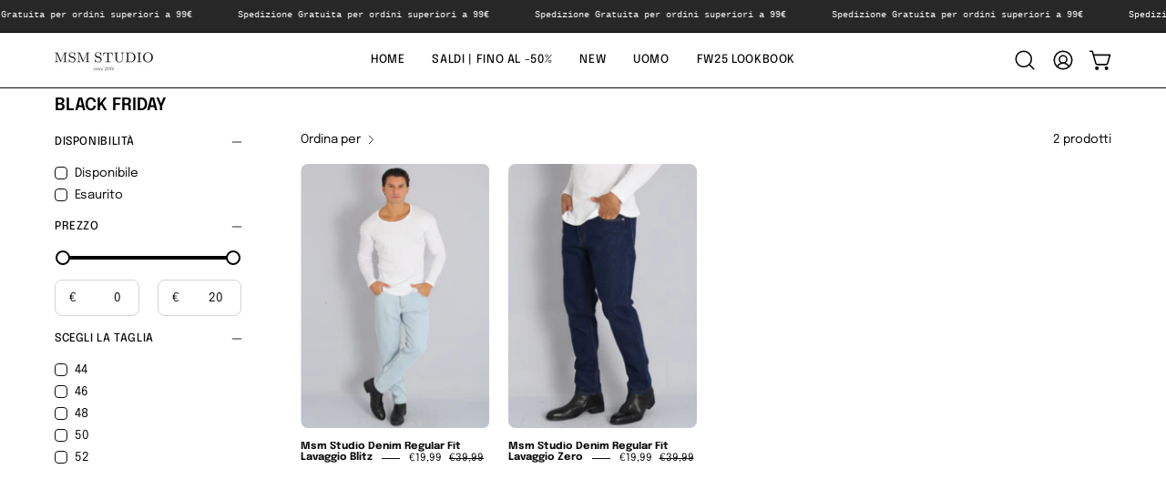

--- FILE ---
content_type: text/javascript
request_url: https://cdn.shopify.com/extensions/86c0df0a-bd1d-4406-855a-75a34c16b913/scalapay-on-site-messaging-36/assets/scalapay.js
body_size: 217
content:
// Immediately Invoked Function Expression (IIFE) to encapsulate everything
(function () {
    // Skip initialization if the script is already loaded
    if (window.scalapayShopifyLoaded) return;

    // Mark as loaded
    window.scalapayShopifyLoaded = true;

    class ScalapayShopify {
        constructor(config, positions) {
            this.config = config;
            this.positions = Array.isArray(positions) ? positions : [positions];
        }

        create() {
            if (!this.positions || this.positions.length === 0) {
                return 0;
            }

            this._create();
            new MutationObserver(() => this._create())
                .observe(document.querySelector("body"), {
                    childList: true,
                    subtree: true,
                    attributes: false,
                    characterData: false,
                });

            return this.positions.length;
        }

        _create() {
            this.positions?.map(s => typeof s === 'string' ? Array.from(document.querySelectorAll(s)) : s)
                .flat()
                .forEach(node => {
                    if (!document.body.querySelector(`scalapay-widget[type="${this.config.type}"]`)) {
                        const widget = document.createElement('scalapay-widget');
                        Object.keys(this.config).forEach(key => {
                            if (key === "merchant-token") {
                                let merchantToken = this.config[key].split(":");
                                widget.setAttribute(key, merchantToken[0]);
                                if (merchantToken.length > 1) {
                                    widget.setAttribute("environment", merchantToken[1]);
                                }
                                return;
                            }
                            widget.setAttribute(key, this.config[key]);
                        });
                        node?.after(widget);
                    }
                });
        }
    }

    // Handle Weglot language changes if present
    if (typeof Weglot !== 'undefined') {
        Weglot.on("languageChanged", newLang =>
            document.querySelectorAll('scalapay-widget').forEach(e =>
                e.setAttribute('locale', newLang)
            )
        );
    }

    // Load the Scalapay widget script only once
    if (!document.querySelector('script[src*="scalapay-widget-loader.js"]')) {
        const scriptElement = document.createElement('script');
        scriptElement.src = 'https://cdn.scalapay.com/widget/scalapay-widget-loader.js?version=v5';
        scriptElement.type = 'module';
        scriptElement.dataset.cfasync = 'false';
        document.getElementsByTagName('head')[0].appendChild(scriptElement);
    }

    // Initialize global config
    window.scalapayConfig = window.scalapayConfig || [];

    // Process any existing configurations
    const existingConfig = [...window.scalapayConfig];
    existingConfig.forEach(config => {
        new ScalapayShopify(config[1], config[0]).create();
    });

    // Override push method to handle new configurations
    window.scalapayConfig.push = function (config) {
        Array.prototype.push.call(this, config);
        new ScalapayShopify(config[1], config[0]).create();
    };
})();
